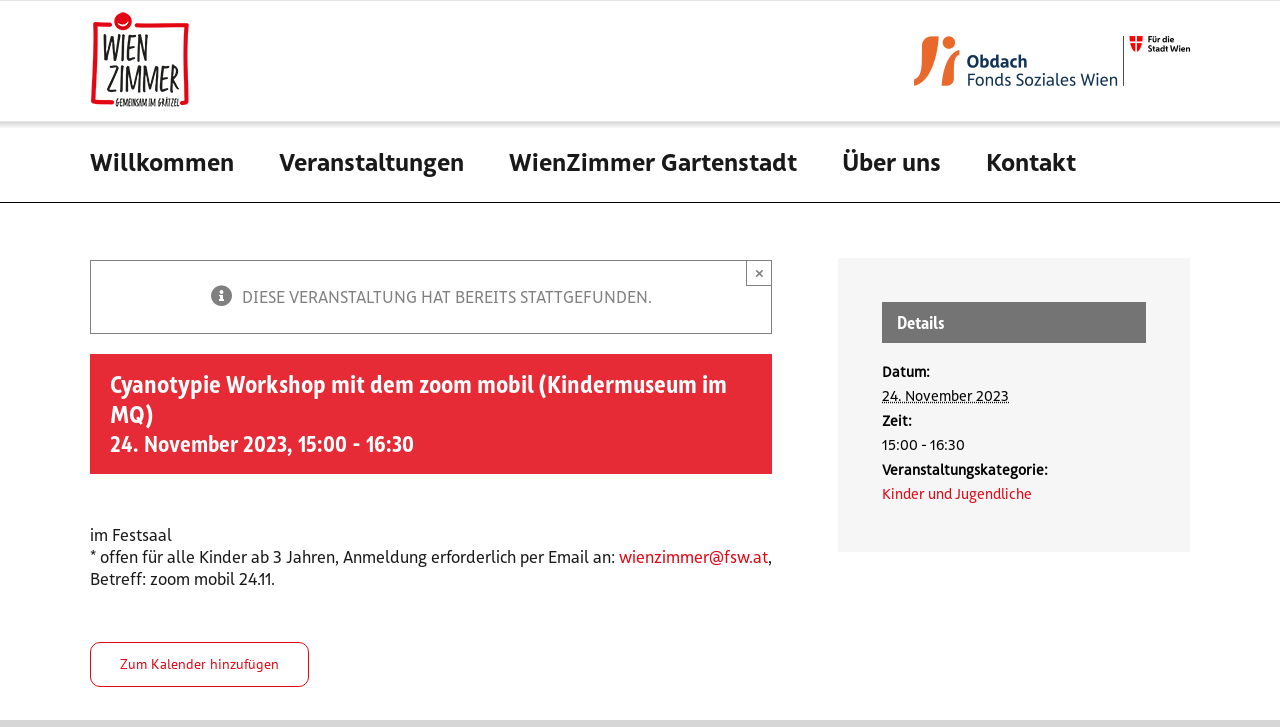

--- FILE ---
content_type: text/css
request_url: https://wienzimmer.fsw.at/wp-content/themes/fswwork/style.css?ver=6.8.3
body_size: 4306
content:
/*
Theme Name: fswwork
Description: Child theme for Avada theme
Author: ThemeFusion
Author URI: https://theme-fusion.com
Template: Avada
Version: 1.0.0
Text Domain:  Avada
*/


@font-face{
	font-family:"Helvetica Neue Condensed";
	src:url("Fonts/5663732/c6b63be6-6438-4c5e-8bda-0aabe7846d50.eot?#iefix");
	src:url("Fonts/5663732/c6b63be6-6438-4c5e-8bda-0aabe7846d50.eot?#iefix") format("eot"),url("Fonts/5663732/9516ef74-4fe9-45fe-a09f-493cb9518f71.woff2") format("woff2"),url("Fonts/5663732/5b99bc59-1b2e-446b-961e-2e1dbdfcd641.woff") format("woff"),url("Fonts/5663732/1eb34627-d796-4531-9e56-d58a15603fcd.ttf") format("truetype");
}
@font-face{
	font-family:"Helvetica Neue Condensed Bold";
	src:url("Fonts/5663746/960546c0-8bc0-4951-94f4-a871c16e8211.eot?#iefix");
	src:url("Fonts/5663746/960546c0-8bc0-4951-94f4-a871c16e8211.eot?#iefix") format("eot"),url("Fonts/5663746/02980b3d-1e37-4378-a5c6-4cf0d6ce0ba5.woff2") format("woff2"),url("Fonts/5663746/2d1e8a5f-eb7a-47a1-be1d-878bb9a46b6e.woff") format("woff"),url("Fonts/5663746/54838aa7-3cb7-478e-b2a6-14eef3033f22.ttf") format("truetype");
}
@font-face{
	font-family:"Helvetica Neue";
	src:url("Fonts/5664093/522972a6-5867-47ae-82fc-a7cf9bd5d4d4.eot?#iefix");
	src:url("Fonts/5664093/522972a6-5867-47ae-82fc-a7cf9bd5d4d4.eot?#iefix") fo6rmat("eot"),url("Fonts/5664093/08b57253-2e0d-4c12-9c57-107f6c67bc49.woff2") format("woff2"),url("Fonts/5664093/08edde9d-c27b-4731-a27f-d6cd9b01cd06.woff") format("woff"),url("Fonts/5664093/8f4a1705-214a-4dd0-80b8-72252c37e688.ttf") format("truetype");
}
@font-face{
	font-family:"Helvetica Neue Medium";
	src:url("Fonts/5664103/5640036d-d549-4f16-b31e-87da78d9e832.eot?#iefix");
	src:url("Fonts/5664103/5640036d-d549-4f16-b31e-87da78d9e832.eot?#iefix") format("eot"),url("Fonts/5664103/240c57a0-fdce-440d-9ce3-85e0cb56f470.woff2") format("woff2"),url("Fonts/5664103/7802e576-2ffa-4f22-a409-534355fbea79.woff") format("woff"),url("Fonts/5664103/14d824a2-2a5c-4692-8e30-74f6e177b675.ttf") format("truetype");
}
@font-face{
	font-family:"Helvetica Neue Bold";
	src:url("Fonts/5664150/4c21ab66-1566-4a85-b310-fbc649985f88.eot?#iefix");
	src:url("Fonts/5664150/4c21ab66-1566-4a85-b310-fbc649985f88.eot?#iefix") format("eot"),url("Fonts/5664150/800da3b0-675f-465f-892d-d76cecbdd5b1.woff2") format("woff2"),url("Fonts/5664150/7b415a05-784a-4a4c-8c94-67e9288312f5.woff") format("woff"),url("Fonts/5664150/f07c25ed-2d61-4e44-99ab-a0bc3ec67662.ttf") format("truetype");
}

@font-face{
	font-family:"FSWSans-Regular";
	src:url("webfont/FSWSans-Regular.woff2") format("woff2"),url("webfont/FSWSans-Regular.woff") format("woff");
}

@font-face{
	font-family:"FSWSans-Medium";
	src:url("webfont/FSWSans-Medium.woff2") format("woff2"),url("webfont/FSWSans-Medium.woff") format("woff");
}

@font-face{
	font-family:"FSWSans-Bold";
	src:url("webfont/FSWSans-Bold.woff2") format("woff2"),url("webfont/FSWSans-Bold.woff") format("woff");
}

@font-face{
	font-family:"FSWSans-Cd";
	src:url("webfont/FSWSans-Cd.woff2") format("woff2"),url("webfont/FSWSans-Cd.woff") format("woff");
}

@font-face{
	font-family:"FSWSans-CdBold";
	src:url("webfont/FSWSans-CdBold.woff2") format("woff2"),url("webfont/FSWSans-CdBold.woff") format("woff");
}

body {


}
h2, h3, h4, h5, h6 {
}

p strong {
}

body {
font-family:"FSWSans-Regular", Arial !important;
}
h1, h2, h3, h4, h5, h6 {
	font-family:"FSWSans-CdBold", Arial !important;
}

p strong {
	font-family:"FSWSans-Bold", Arial !important;
}

ul.fusion-mobile-menu li a,
.fusion-main-menu ul li a {
	font-family:"FSWSans-Bold", Arial !important;
	font-weight: 500 !important;
}

ul.fusion-mobile-menu ul li a,
.fusion-main-menu ul ul li a {
	font-family:"FSWSans-Regular", Arial !important;
	font-weight: 400 !important;
}

a.fusion-button,
.wpcf7-form input[type=submit] {
	font-family:"FSWSans-Regular", Arial !important;
	font-weight: 400 !important;
}

.fusion-text p span{
	font-family:"FSWSans-Regular", Arial !important;
}


body.home #headerhide {

}

#contrastline {
	position:absolute;
	top:10px;
	right:10px;
	display:none;
}

#contrastline a.active img{
	opacity:1;
}

#contrastline img{
	max-width:20px;
	opacity:0.6;
}

body.home  #main {

}

#hero {
border-bottom:3px solid #f09628;
}

.einzugborder{
border-bottom:1px solid #404040;
}

a.fusion-button{
	padding:16px 30px 16px 12px !important;
}

a.fusion-button .fusion-button-text{
}

#inslider  {
    position:absolute;
	top:326px;
	left:161px;
	z-index:10;
}

.insliderimg {
	float:left;
	margin-right:50px;
}

.inslidertxt {
	float:left;
}

h1 .orange,
.orange {
	color:#f09628;
}


body .bgimg{
	/*background: transparent url(images/xxx.png) no-repeat scroll 0 0;
	background: transparent url(/wp-content/themes/apouro/images/footerflasche.png) no-repeat scroll center 0;*/
}


a:focus,
input:focus,
textarea:focus,
select:focus,
button:focus,
.fusion-menu a:focus span,
.fusion-mobile-menu a:focus span {
outline:3px dashed #1966EE;
}

input[type=radio]:focus,
input[type=checkbox]:focus,
input[type=submit]:focus {
outline:3px dashed #1966EE !important;
}

.fusion-mobile-menu a:focus,
.fusion-menu a:focus{
outline:none;
}


body span.wpcf7-list-item {
    display: inline-block;
    margin: 0 1em 0 0em;
}

/*
a:focus img {
border:3px dashed #1966EE;
}
*/


.fusion-footer p {
	margin:0;
}

body .fusion-content-boxes a {
  text-decoration: underline;
}

.fusion-text a,
form a{
	text-decoration:underline;
}

body .wpcf7 form.sent .wpcf7-response-output {
    border-color: #46b450;
	padding:20px
}

/*hightcontrast*/


body.hightcontrast .fusion-copyright-notice,
body.hightcontrast .fusion-copyright-content,
body.hightcontrast .fusion-copyright-content a {
    color: #000 !important;
}
body.hightcontrast h1 .orange, 
body.hightcontrast .orange {
    color: #AE5609 !important;
}
body.hightcontrast .fusion-text p span {
    color: #000000 !important;
}

body.hightcontrast #insliderneu img {
    background: rgba(255,255,255, 0.8);
}

body.hightcontrast #cookie-law-info-bar a.cookie_action_close_header {
    color: #000 !important;
}


/* / hightcontrast*/


/* breite 1200 */
#inslider  {
    position:absolute;
	top:228px;
	left:20%;
	z-index:10;
}

#inslider h1  {
    font-size:80px !important;
}

/* breite 1200 */

#cookie-law-info-bar {
	box-shadow:none;
}



#cookie-law-info-bar a {
	text-decoration:underline;
}

#cookie-law-info-bar a.cookie_action_close_header {
	text-decoration:none;
	color: #fff !important;
	border: 1px solid #1667e9;
	border-radius: 0;
	font-size: 16px !important;
	line-height: 1.4 !important;
	background: #1667e9 !important;
	padding: 7px 15px;
}

#cookie-law-info-bar a:focus {
outline:3px dashed #a20314;
}

#insliderneu  {
	position:absolute;
	z-index:10;
	top: 180px;
	left: 60px;
	width:100%;
}

#insliderneu .insliderimgneu img  {
    max-width:60%;
	height:auto;
}

.fusion-logo img.fusion-standard-logo {
max-height:100px;
}


.headslogan {
font-size:21px;
text-align:right;
}


.headslogan .headslogan1 {
font-size:24px;
font-weight:bold;
display:block;
}

.fusion-header-menu-align-center .fusion-menu {
    justify-content: left;
}

body .fusion-page-title-bar {
	border:none;
}

body .fusion-header-v4 .fusion-header {
    padding-top: 10px;
    padding-bottom: 10px;
    transition: none;
}

body .fusion-secondary-main-menu {
    border-bottom: 1px solid #000000;
	border-top:none;
	background: transparent url(/wp-content/themes/fswwork/images/shadow1.png) repeat-x scroll center 0;
	
}


body .avada-page-titlebar-wrapper{
	border-bottom: 1px solid #000000;
}


body.home .avada-page-titlebar-wrapper{
	display:none;
}

.avada-page-titlebar-wrapper .fusion-page-title-captions{
	display:none;
}

body .fusion-page-title-bar-left .fusion-page-title-secondary {
    margin-left: 0px;
}

body .fusion-page-title-bar .fusion-breadcrumbs a {
    color: #1667E9;
	text-decoration:underline;
}

body .fusion-page-title-bar .fusion-breadcrumbs a span {
    text-decoration: underline;
}
body .fusion-footer-widget-area  {
	font-size:16px;
}

body .fusion-footer-widget-area ul{
	font-size:16px;
}

body .fusion-footer {
	
}

body .fusion-footer .skyeline {
	margin-bottom:40px;
	text-align:center;
	border-bottom:40px solid #e8692b;
}

.shadowbox > .fusion-column-wrapper{
	box-shadow: rgba(68, 68, 68, 0.6) 0px 1px 8px 0px !important;
	-webkit-box-shadow: rgba(68, 68, 68, 0.6) 0px 1px 8px 0px !important;
	-moz-box-shadow: rgba(68, 68, 68, 0.6) 0px 1px 8px 0px !important;
	border: 1px solid rgba(255, 255, 255, 0) !important;
	border-radius: 15px !important;
	overflow:hidden !important;
	text-align: center !important;
}

.shadowbox .greyspace{
	background-color:#F5F5F5 !important;
	padding:15px 15px 15px 15px !important;
	text-align: left !important;
}

.shadowbox .greyspace p{
	background-color:#F5F5F5;
	margin-bottom: 0px;
}

.shadowbox.shadowboxlink {
	cursor:pointer;
}

.shadowbox .fusion-imageframe {
	padding:10px;
}

.shadowbox.minheight1 .fusion-imageframe{
	min-height: 320px;
}

.textspace1 {
	padding:15px 25px 15px 15px;
	text-align: left;
}

.post-content .textspace1 p {
    margin-top: 0;
    margin-bottom: 0px;
}

.linkicon1 a {
	display:inline-block;
	text-decoration:none;
	color:#292929;
}

a.linkicon1 {
	display:inline-block;
	text-decoration:underline;
	color:#1567E7;
}

a.linkicon2 {
	display:inline-block;
	text-decoration:underline;
	color:#1567E7;
}

.linkicon1 a::after,
a.linkicon1::after {
background:transparent url(/wp-content/themes/fswwork/images/pfeil.jpg) no-repeat scroll right bottom / 100%;
display: inline-block;
width: 20px;
height: 20px;
content: " ";
top: 3px;
position: relative;
left:3px;
}

a.linkicon2::before {
background:transparent url(/wp-content/themes/fswwork/images/pfeil.jpg) no-repeat scroll right bottom / 100%;
display: inline-block;
width: 20px;
height: 20px;
content: " ";
top: 3px;
position: relative;
left:0px;
margin-right:10px;
}

.kandidat .table-1 table th, .kandidat .tkt-slctr-tbl-wrap-dv table th {
    border: none;
	background: none;
    padding: 2px;
	font-weight:bold;
	vertical-align:top;
}

.kandidat .table-1 tr td, .kandidat .tkt-slctr-tbl-wrap-dv tr td {
	 border: none;
	background: none;
    padding: 2px;
	vertical-align:top;
}
.kandidat .table-1 table, .kandidat .tkt-slctr-tbl-wrap-dv table {
	 border: none;
	background: none;
    padding: 10px;

}

.kandidat h2 {
	margin:0 !important;
}
ul#kandidatenfilter {
	margin: 0 !important;
	padding: 0 !important;
}
#kandidatenfilter li {
	list-style-type:none;
	float:left;
	margin: 0 15px 5px 0;
}

#kandidatenfilter li a{
	display:inline-block;
	border: 1px solid #1667E9;
	padding:8px 18px;
	text-align:center;
	border-radius:10px;
}
#kandidatenfilter li a:hover,
#kandidatenfilter li a:focus,
#kandidatenfilter li a.active{
	background: #1667E9;
	color:#fff;
}

body .fusion-accordian .panel-title {
    font-size: 18px;
}

body .fusion-accordian .panel-title .fusion-toggle-heading {
    position: relative;
    top: 3px;
}

#ktreffer h2 {
	margin-bottom:0 !important;
}

.fusion-main-menu li.current-page-ancestor a{
	color:#1667e9;
}
body.post-template-default.single.single-post .fusion-main-menu li#menu-item-20 a{
	color:#1667e9;
}



.shadowbox {

}



.newsdisplays article > .fusion-post-wrapper {
	box-shadow: rgba(68, 68, 68, 0.6) 0px 1px 8px 0px;
	-webkit-box-shadow: rgba(68, 68, 68, 0.6) 0px 1px 8px 0px;
	-moz-box-shadow: rgba(68, 68, 68, 0.6) 0px 1px 8px 0px;
	border: 1px solid rgba(255, 255, 255, 0);
	border-radius: 15px;
	overflow:hidden;
	text-align: center;
}

.newsdisplays .fusion-recent-posts article.post .recent-posts-content {
background-color:#F5F5F5;
padding: 15px 15px 15px 15px;
}

.newsdisplays .fusion-recent-posts article.post .recent-posts-content h4 {
	font-size:28px;
	font-weight:600;
	line-height:1.2;
	margin-top:0;
}
.newsdisplays .fusion-recent-posts article.post .recent-posts-content h4 a{
color:#191919;
}

.newsdisplays .fusion-post-content-wrapper{
background-color:#F5F5F5;
}
.newsdisplays .fusion-post-content-wrapper h2 {
font-weight:600;
line-height:1.2;
}

.newsdisplays .fusion-post-content-wrapper h2 a{
color:#191919 !important;
font-weight:600;
}
.newsdisplays .fusion-blog-shortcode article:hover img{
opacity:0.7;
}
.newsdisplays .fusion-blog-shortcode article a:focus img{
opacity:0.7;
outline: 3px dashed #1966EE;
}


.fusion-main-menu .sub-menu {
-webkit-border-bottom-right-radius: 15px;
-webkit-border-bottom-left-radius: 15px;
-moz-border-radius-bottomright: 15px;
-moz-border-radius-bottomleft: 15px;
border-bottom-right-radius: 15px;
border-bottom-left-radius: 15px;
	
	
box-shadow: rgba(68, 68, 68, 0.6) 0px 1px 8px 0px !important;
-webkit-box-shadow: rgba(68, 68, 68, 0.6) 0px 1px 8px 0px !important;
-moz-box-shadow: rgba(68, 68, 68, 0.6) 0px 1px 8px 0px !important;
	
	
border-top: 1px solid rgba(255, 255, 255, 0);
overflow:hidden;
background:transparent !important;
}

.sub-menu li a{
	background-color:#F5F5F5 !important;
}

.sub-menu li a:hover,
.sub-menu li a:focus{
	color:#1667e9 !important;
	background-color:#fff !important;
}
.sub-menu li.current-menu-item a {
	color:#1667e9 !important;
	background-color:#fff !important;
}

.newsdisplays .fusion-image-wrapper {
	max-height:200px;
}

.fusion-main-menu .fusion-dropdown-menu .sub-menu li a {
    border-top: 1px solid #010101;
    border-bottom: none !important;
}
.fusion-main-menu .fusion-dropdown-menu .sub-menu li:first-child a {
    border-top:  none !important;
    border-bottom: none !important;
}


body .wpcf7-captchar, 
body .wpcf7-form .wpcf7-date, 
body .wpcf7-form .wpcf7-number, 
body .wpcf7-form .wpcf7-quiz, 
body .wpcf7-form .wpcf7-select, 
body .wpcf7-form .wpcf7-text {
    padding-top: 0;
    padding-bottom: 0;
    height: 40px;
    background-color: #ffffff;
    font-size: 16px;
    color: #000 !important;
    border-width: 1px;
    border-color: #666;
}

body  #comment-input input::placeholder, 
body  #comment-textarea textarea::placeholder, 
body  .comment-form-comment textarea::placeholder, 
body  .input-text::placeholder, 
body  .post-password-form label input[type="password"]::placeholder, 
body  .searchform .s::placeholder, input#s::placeholder, 
body input::placeholder {
    color: #000;
}

body .wpcf7-form textarea {
    border: 1px solid #000;
    font-size: 18px;
    color: #000;
}

body textarea::-webkit-input-placeholder,
body textarea:-moz-placeholder,
body textarea::-moz-placeholder,
body textarea:-ms-input-placeholder,
body textarea:placeholder,
body textarea::placeholder {
  color: #000 !important; 
  opacity: 1 !important; 
}

::-webkit-input-placeholder {
    color: #292929 !important;
}
::-moz-placeholder {
    color: #292929 !important;
}
:-ms-input-placeholder { 
    color: #292929 !important;
}
::placeholder {
    color: #292929 !important;
    opacity: 1;
}

@media screen and (max-width: 960px) {

	.fusion-modal h1, 
	.fusion-widget-area h1,
	.post-content h1, 
	.search-page-search-form h1 {
    font-size: 30px !important;
	}
	
	
	h2, h3 {
	font-size: 24px !important;
	}
	
	body {
    font-size: 16px !important;
	}

	#insliderneu  {
		top: 130px;
	}

}

@media screen and (max-width: 800px) {
	.mobileinit > .fusion-column-wrapper {
		padding:0 15px !important;
	}
	
	a.fusion-button .fusion-button-text{

	}
	
	#insliderneu  {
	left: 10px;
	}

	.fusion-mobile-menu-icons a {
    float: right;
    font-size: 31px;
    margin-left: 20px;
	}
	
	.shadowbox.minheight1 .fusion-imageframe{
	min-height: 0;
	}
	
	body .fusion-mobile-menu-design-modern.fusion-header-v4 .fusion-header-banner {
    margin-top: 0px;
	}
	
	.fusion-logo .fusion-logo-link {
		max-width:35% !important;
		float:left !important;
	}
	
	.fusion-header-content-3-wrapper {
    display: block;
    float: left;
    padding: 25px 0 0 20px;
	}

	
}


@media screen and (max-width: 660px) {

	.fusion-modal h1, 
	.fusion-widget-area h1,
	.post-content h1, 
	.search-page-search-form h1 {
    font-size: 30px !important;
	}

	
	.fusion-copyright-notice {
    font-size: 14px !important;
	}
	
}


@media only screen and (max-device-width: 640px){
	.fusion-footer .fusion-footer-widget-area .fusion-columns .fusion-column {
		float: none;
		width: 100%!important;
		margin: 0 0 -1px;
		-webkit-box-sizing: border-box;
		box-sizing: border-box;
	}
}

@media screen and (max-width: 580px) {
	body .fusion-mobile-menu-icons a {
    float: left;
    font-size: 31px;
    margin-left: 0px;
	}
	
	body .fusion-mobile-menu-icons {
    top: 30px;
    right: 10px;
    left: auto;
	width: 10%;
	}	
	
	body .fusion-header-v4 .fusion-logo {
    display: block;
    left: 25px;
    position: relative;
	top: 2px;
	}
	body .fusion-header-v4.fusion-mobile-menu-design-modern .fusion-logo .fusion-logo-link {
    max-width: 50%;
	}
	
	body  .fusion-mobile-menu-design-modern.fusion-header-v4 .fusion-logo a {
    float: left;
	}	
	body .fusion-header-v4 .fusion-logo .fusion-header-content-3-wrapper {
    width: 55%;
	display: block;
    float: left;
	}
	
	body .headslogan {
    font-size: 14px;
    text-align: right;
	}
	
	body .headslogan .headslogan1 {
    font-size: 17px;
    font-weight: bold;
    display: block;
	}
	body .fusion-mobile-menu-design-modern.fusion-header-v4 .fusion-header {
		padding-top: 0px;
		padding-bottom: 0px;
		padding-left: 0px;
    	padding-right: 0px;
		min-height:90px;
	}
	body .fusion-mobile-menu-icons a.fusion-icon-bars {
		color: #fff !important;
		background-color: #f09628 !important;
		padding: 5px 3px 5px 7px !important;
	}
	
	body .fusion-mobile-menu-icons a.fusion-icon-search{
		padding:5px !important;
	}
	
	body .fusion-mobile-menu-icons a.fusion-icon-bars:after, body .fusion-mobile-menu-icons a.fusion-icon-bars:before {
    color: #fff !important;
	}
	
	body .avada-page-titlebar-wrapper {
    border-bottom: none;
	}
	
	.shadowbox.fusion-layout-column{
    margin-bottom: 30px !important;

	}
	
	.fusion-footer-widget-area .fusion-columns .fusion-column {
    margin: 0 0 10px !important;
	}	
	
	.fusion-logo .fusion-logo-link {
		max-width:80% !important;
		float:left !important;
	}
	
	body .fusion-header-v4 .fusion-logo .fusion-header-content-3-wrapper {
	display: none;
	}
	
}

@media screen and (max-width: 550px) {

	#insliderneu  {
	top: 120px;
	}
	
	#insliderneu .insliderimgneu img  {
		max-width:75%;
		height:auto;
	}

}

@media screen and (max-width: 450px) {

	#insliderneu  {
	top: 80px;
	}
	
}
	
@media screen and (max-width: 400px) {
	
	.fusion-modal h1, 
	.fusion-widget-area h1,
	.post-content h1, 
	.search-page-search-form h1 {
    font-size: 30px !important;
	}
	
	h2, h3 {
	font-size: 17px !important;
	}

	body {
    font-size: 14px !important;
	}


}
@media screen and (max-width: 355px) {
	body .fusion-header-v4 .fusion-logo .fusion-header-content-3-wrapper {
		max-width: 150px;
	}

}





--- FILE ---
content_type: application/javascript
request_url: https://wienzimmer.fsw.at/wp-content/themes/fswwork/js/custom.js?ver=1.0
body_size: 1819
content:
jQuery(document).ready(function($){
	
	function scCustomFunctions() {
		console.log("custom.js loaded");
		
		$( "#contrastline a" ).click(function(event) {
			if ($( "#contrastline a" ).hasClass("active")) {
				$( "body" ).removeClass("hightcontrast");
				$( "#contrastline a" ).removeClass("active");
				$( "#contrastline a img" ).attr("alt", "Kontrast erhöhen");
			} else {
				$( "body" ).addClass("hightcontrast");
				$( "#contrastline a" ).addClass("active");
				$( "#contrastline a img" ).attr("alt", "Kontrast normal");
			}
			event.preventDefault();
		  
		});
		
		$( "a#cookie_action_close_header" ).attr("href","");
		
		//filter candidates
		if ($('.kandidat').length > 0) {
			var ergebnisCtn = $('.kandidat').length;
			//console.log(ergebnisCtn);
			$('#ktreffer h2').html("Ergebnisse zu dieser Auswahl: " + ergebnisCtn);
			
			$( "#kandidatenfilter li a" ).click(function(event) {
				$( "#kandidatenfilter li a" ).removeClass("active");
				$(this).addClass("active");
				event.preventDefault();
				var kkategorie = $(this).attr("data-filter");
				if (kkategorie == "alle") {
					$('.kandidat').show();
					ergebnisCtn = $('.kandidat').length;
					console.log("treffer2:" + ergebnisCtn);
					$('#ktreffer h2').html("Ergebnisse zu dieser Auswahl: " + ergebnisCtn);
				}
				else {
					ergebnisCtn = 0;
					$(".kandidat").hide();
					$(".kandidat").each(function () {
						var kkategorieClass = $(this).attr("class");
						var kkategorieClassArray = kkategorieClass.split(' ');
						if(jQuery.inArray(kkategorie, kkategorieClassArray) !== -1) {
							$(this).show();
							ergebnisCtn++;
						}
						
					});
					console.log("treffer2:" + ergebnisCtn);
					$('#ktreffer h2').html("Treffer zu dieser Auswahl: " + ergebnisCtn);
				}
			});
			
		}
		
		$( "#cliModalClose" ).append('<span class="sr-only">schließen</span>')
		
		//autolink box title from img
		if ($('.shadowbox').length > 0) {
			$(".shadowbox").each(function () {
				if ($(this).find('.textspace1 a').length > 0 ) {
					var tempURL = $(this).find('.textspace1 a').attr("href");
					if (tempURL != "") {
						$(this).addClass("shadowboxlink");
						$(this).click(function(event) {
							window.location.href = tempURL;
						});
					} 
				} 
				if ($(this).find('.fusion-imageframe img').length > 0 ) {
					var tempTitle = $(this).find('.fusion-imageframe img').attr("title");
					if (tempTitle != "") {
						$(this).attr("title",tempTitle);
					} 
				} 
				
			});
		}
		
		//adjust breadcrumb for post detail page
		if ($('body.post-template-default.single.single-post').length > 0) {
			$('body.post-template-default.single.single-post .fusion-breadcrumbs a').each(function () {
				var tempLinkText = $(this).find('span').text();
				if (tempLinkText == "Allgemein") {
					$(this).find('span').text("Aktuelles");
					$(this).attr("href","/aktuelles")
				}
			});
		}
		
		
		
		if ($(".wpcf7-response-output").length > 0) {
			$(".wpcf7-response-output").attr("aria-live", "polite");
		}
		$(".wpcf7-not-valid-tip").removeAttr( "aria-hidden" );
		
		
		
		/*
		if ($('.newsdesign1').length > 0) {
			
			$(".newsdesign1 article.fusion-column").each(function () {
				if ($(this).find('.more-link').length > 0 ) {
					$(this).find('.more-link span').html("mehr Infos");
				} else if ($(this).find('.recent-posts-content h4 a').length > 0 ) {
					var tempURL = $(this).find('.recent-posts-content h4 a').attr("href");
					var tempLink = '<p><a href="' + tempURL + '">mehr Infos</a></p>';
					if ($('.nomoretag').length <= 0) {
						$(this).find('.recent-posts-content').append(tempLink);
					}
				} else {
					var tempURL = $(this).find('.fusion-flexslider li a').attr("href");
					if (tempURL != "" && tempURL) {
						var tempLink = '<p><a href="' + tempURL + '">mehr Infos</a></p>';
						if ($('.nomoretag').length <= 0) {
							$(this).find('.recent-posts-content').append(tempLink);
						}
					}
				}
			});
			
			
			
			
		}
		*/
		
		//lightbox buttons
		if ($('a.fusion-lightbox').length > 0) {
			$("a.fusion-lightbox").each(function () {
				$(this).attr("title", "öffnet in Lightbox");
			});
		}
		if ($('.ilightbox-toolbar.dark').length > 0) {
			$(".ilightbox-toolbar.dark a").each(function () {
				var tempTitel = $(this).attr("title");
				$(this).attr("aria-label", tempTitel);
			});
			$("a.ilightbox-next-button").attr("aria-label", "zum nächsten Bild");
			$("a.ilightbox-prev-button").attr("aria-label", "zum vorherigen Bild");
			
		}
		
		//complianz plugin
		if ($('.cmplz-categories').length > 0) {
			$('.cmplz-categories').attr("tabindex", "0");
			$("button.cmplz-view-preferences").keydown(function (e) {
			   if (e.keyCode == 13) {
				   e.preventDefault();
				   $('.cmplz-categories').show();
				   $('.cmplz-categories').focus();
			   }
			});
		}
		if ($('.cmplz-cookiebanner').length > 0) {
			$('.cmplz-cookiebanner').attr("tabindex", "0");
			$("button.cmplz-manage-consent").keydown(function (e) {
			   if (e.keyCode == 13) {
				   e.preventDefault();
				   $('.cmplz-cookiebanner').show();
				   $('.cmplz-cookiebanner').focus();
			   }
			});
		}
		if ($('.cmplz-close').length > 0) {
			$(".cmplz-close").attr("aria-label", "Cookie banner schließen");
			$(".cmplz-close").keydown(function (e) {
			   if (e.keyCode == 13) {
				   e.preventDefault();
				   $('.cmplz-cookiebanner').hide();
			   }
			});
		}
		
		//avoid empty links when using colum links
		$(".fusion-column-inner-bg .fusion-column-anchor").each(function () {
			var temText = $(this).parent().next().text();
			//console.log ("temText=" + temText);
			$(this).append('<span class="sr-only">' + temText + '</span>');
			
		});
		
		//ESC to close submenu on desktop standard menu 
		if ($('.fusion-main-menu').length > 0) {
			$(".fusion-main-menu").keydown(function (e) {
			   if (e.keyCode == 27) {
				   //console.log("ESC");
				    $(".fusion-main-menu ul li").each(function () {
						$(this).removeClass("fusion-active-link");
					});
				   e.preventDefault();
			   }
			});
		}
		//ESC to close submenu on desktop custom header template menu 
		if ($('nav.awb-menu').length > 0) {
			$("nav.awb-menu").keydown(function (e) {
			   if (e.keyCode == 27) {
				   //console.log("ESC");
				    $("nav.awb-menu ul.fusion-menu li ul.awb-menu__sub-ul").each(function () {
						console.log("Submenu found");
						$(this).css({"visibility": "hidden", "opacity": "0", "z-index": "0"});
					});
					e.preventDefault();
			   }
			   if (e.keyCode == 9) {
				   //console.log("TAB");
				   $("nav.awb-menu ul.fusion-menu li ul.awb-menu__sub-ul").each(function () {
				     $(this).removeAttr("style");
				   });
			   }

			});
		}
		
		//correction of attribut ara-label -> aria-label 
		if ($('nav.fusion-breadcrumbs.awb-yoast-breadcrumbs').length > 0) {
			$('nav.fusion-breadcrumbs.awb-yoast-breadcrumbs').removeAttr("ara-label");
			$('nav.fusion-breadcrumbs.awb-yoast-breadcrumbs').attr("aria-label","Breadcrumb");
		}
		
		//add aria-current tp active menu items
		if ($('nav.fusion-main-menu ul li').length > 0) {
			$('nav.fusion-main-menu ul li.current-menu-item a').attr("aria-current","page");
		}
		
		
		$('.headlineh2toh3 h2').replaceWith(function () {
		  return "<h3>" + $(this).html() + "</h3>";
		});
		
		
		$('button.close.toggle-alert').removeAttr( "aria-hidden" );
		
		
	}
	
	scCustomFunctions();
	



});
